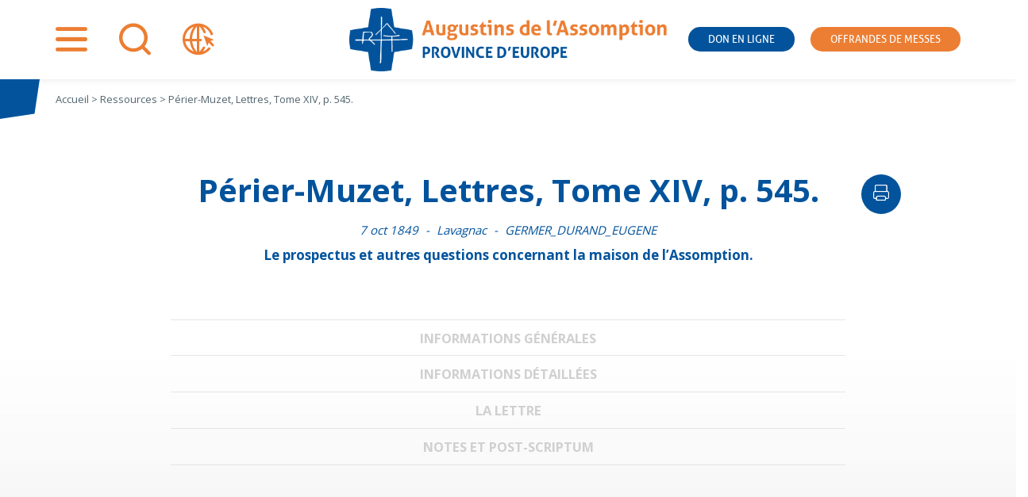

--- FILE ---
content_type: text/html; charset=UTF-8
request_url: https://www.assomption.org/lettre/b00055/
body_size: 13979
content:
<!doctype html>
<html lang="fr-FR">

<head>
	<meta charset="UTF-8">
	<meta name="viewport" content="width=device-width, initial-scale=1">
	<link rel="profile" href="https://gmpg.org/xfn/11">
	<link rel="preconnect" href="https://fonts.gstatic.com">
	

	<meta name='robots' content='index, follow, max-image-preview:large, max-snippet:-1, max-video-preview:-1' />
<meta name="dlm-version" content="5.1.6">
<!-- Google Tag Manager for WordPress by gtm4wp.com -->
<script data-cfasync="false" data-pagespeed-no-defer>
	var gtm4wp_datalayer_name = "dataLayer";
	var dataLayer = dataLayer || [];
</script>
<!-- End Google Tag Manager for WordPress by gtm4wp.com -->
	<!-- This site is optimized with the Yoast SEO plugin v26.7 - https://yoast.com/wordpress/plugins/seo/ -->
	<title>Périer-Muzet, Lettres, Tome XIV, p. 545. - Assomption</title>
<link data-rocket-preload as="style" href="https://fonts.googleapis.com/css2?family=Open+Sans:wght@400;700&#038;display=swap" rel="preload">
<link href="https://fonts.googleapis.com/css2?family=Open+Sans:wght@400;700&#038;display=swap" media="print" onload="this.media=&#039;all&#039;" rel="stylesheet">
<noscript data-wpr-hosted-gf-parameters=""><link rel="stylesheet" href="https://fonts.googleapis.com/css2?family=Open+Sans:wght@400;700&#038;display=swap"></noscript>
	<link rel="canonical" href="https://www.assomption.org/lettre/b00055/" />
	<meta property="og:locale" content="fr_FR" />
	<meta property="og:type" content="article" />
	<meta property="og:title" content="Périer-Muzet, Lettres, Tome XIV, p. 545. - Assomption" />
	<meta property="og:description" content="Le prospectus et autres questions concernant la maison de l&#039;Assomption." />
	<meta property="og:url" content="https://www.assomption.org/lettre/b00055/" />
	<meta property="og:site_name" content="Assomption" />
	<meta name="twitter:card" content="summary_large_image" />
	<meta name="twitter:label1" content="Durée de lecture estimée" />
	<meta name="twitter:data1" content="1 minute" />
	<script type="application/ld+json" class="yoast-schema-graph">{"@context":"https://schema.org","@graph":[{"@type":"WebPage","@id":"https://www.assomption.org/lettre/b00055/","url":"https://www.assomption.org/lettre/b00055/","name":"Périer-Muzet, Lettres, Tome XIV, p. 545. - Assomption","isPartOf":{"@id":"https://www.assomption.org/#website"},"datePublished":"2020-12-04T13:04:17+00:00","breadcrumb":{"@id":"https://www.assomption.org/lettre/b00055/#breadcrumb"},"inLanguage":"fr-FR","potentialAction":[{"@type":"ReadAction","target":["https://www.assomption.org/lettre/b00055/"]}]},{"@type":"BreadcrumbList","@id":"https://www.assomption.org/lettre/b00055/#breadcrumb","itemListElement":[{"@type":"ListItem","position":1,"name":"Accueil","item":"https://www.assomption.org/"},{"@type":"ListItem","position":2,"name":"Périer-Muzet, Lettres, Tome XIV, p. 545."}]},{"@type":"WebSite","@id":"https://www.assomption.org/#website","url":"https://www.assomption.org/","name":"Assomption","description":"","publisher":{"@id":"https://www.assomption.org/#organization"},"potentialAction":[{"@type":"SearchAction","target":{"@type":"EntryPoint","urlTemplate":"https://www.assomption.org/?s={search_term_string}"},"query-input":{"@type":"PropertyValueSpecification","valueRequired":true,"valueName":"search_term_string"}}],"inLanguage":"fr-FR"},{"@type":"Organization","@id":"https://www.assomption.org/#organization","name":"Les Augustins de l'Assomption","url":"https://www.assomption.org/","logo":{"@type":"ImageObject","inLanguage":"fr-FR","@id":"https://www.assomption.org/#/schema/logo/image/","url":"https://www.assomption.org/wp-content/uploads/2020/12/logo.png","contentUrl":"https://www.assomption.org/wp-content/uploads/2020/12/logo.png","width":605,"height":121,"caption":"Les Augustins de l'Assomption"},"image":{"@id":"https://www.assomption.org/#/schema/logo/image/"}}]}</script>
	<!-- / Yoast SEO plugin. -->


<link rel='dns-prefetch' href='//hcaptcha.com' />
<link href='https://fonts.gstatic.com' crossorigin rel='preconnect' />
<link rel="alternate" type="application/rss+xml" title="Assomption &raquo; Flux" href="https://www.assomption.org/feed/" />
<link rel="alternate" type="application/rss+xml" title="Assomption &raquo; Flux des commentaires" href="https://www.assomption.org/comments/feed/" />
<link rel="alternate" type="application/rss+xml" title="Assomption &raquo; Périer-Muzet, Lettres, Tome XIV, p. 545. Flux des commentaires" href="https://www.assomption.org/lettre/b00055/feed/" />
<link rel="alternate" title="oEmbed (JSON)" type="application/json+oembed" href="https://www.assomption.org/wp-json/oembed/1.0/embed?url=https%3A%2F%2Fwww.assomption.org%2Flettre%2Fb00055%2F" />
<link rel="alternate" title="oEmbed (XML)" type="text/xml+oembed" href="https://www.assomption.org/wp-json/oembed/1.0/embed?url=https%3A%2F%2Fwww.assomption.org%2Flettre%2Fb00055%2F&#038;format=xml" />
<style id='wp-img-auto-sizes-contain-inline-css'>
img:is([sizes=auto i],[sizes^="auto," i]){contain-intrinsic-size:3000px 1500px}
/*# sourceURL=wp-img-auto-sizes-contain-inline-css */
</style>
<style id='wp-emoji-styles-inline-css'>

	img.wp-smiley, img.emoji {
		display: inline !important;
		border: none !important;
		box-shadow: none !important;
		height: 1em !important;
		width: 1em !important;
		margin: 0 0.07em !important;
		vertical-align: -0.1em !important;
		background: none !important;
		padding: 0 !important;
	}
/*# sourceURL=wp-emoji-styles-inline-css */
</style>
<link rel='stylesheet' id='wp-block-library-css' href='https://www.assomption.org/wp-includes/css/dist/block-library/style.min.css?ver=6.9' media='all' />
<style id='wp-block-paragraph-inline-css'>
.is-small-text{font-size:.875em}.is-regular-text{font-size:1em}.is-large-text{font-size:2.25em}.is-larger-text{font-size:3em}.has-drop-cap:not(:focus):first-letter{float:left;font-size:8.4em;font-style:normal;font-weight:100;line-height:.68;margin:.05em .1em 0 0;text-transform:uppercase}body.rtl .has-drop-cap:not(:focus):first-letter{float:none;margin-left:.1em}p.has-drop-cap.has-background{overflow:hidden}:root :where(p.has-background){padding:1.25em 2.375em}:where(p.has-text-color:not(.has-link-color)) a{color:inherit}p.has-text-align-left[style*="writing-mode:vertical-lr"],p.has-text-align-right[style*="writing-mode:vertical-rl"]{rotate:180deg}
/*# sourceURL=https://www.assomption.org/wp-includes/blocks/paragraph/style.min.css */
</style>
<style id='global-styles-inline-css'>
:root{--wp--preset--aspect-ratio--square: 1;--wp--preset--aspect-ratio--4-3: 4/3;--wp--preset--aspect-ratio--3-4: 3/4;--wp--preset--aspect-ratio--3-2: 3/2;--wp--preset--aspect-ratio--2-3: 2/3;--wp--preset--aspect-ratio--16-9: 16/9;--wp--preset--aspect-ratio--9-16: 9/16;--wp--preset--color--black: #000000;--wp--preset--color--cyan-bluish-gray: #abb8c3;--wp--preset--color--white: #ffffff;--wp--preset--color--pale-pink: #f78da7;--wp--preset--color--vivid-red: #cf2e2e;--wp--preset--color--luminous-vivid-orange: #ff6900;--wp--preset--color--luminous-vivid-amber: #fcb900;--wp--preset--color--light-green-cyan: #7bdcb5;--wp--preset--color--vivid-green-cyan: #00d084;--wp--preset--color--pale-cyan-blue: #8ed1fc;--wp--preset--color--vivid-cyan-blue: #0693e3;--wp--preset--color--vivid-purple: #9b51e0;--wp--preset--gradient--vivid-cyan-blue-to-vivid-purple: linear-gradient(135deg,rgb(6,147,227) 0%,rgb(155,81,224) 100%);--wp--preset--gradient--light-green-cyan-to-vivid-green-cyan: linear-gradient(135deg,rgb(122,220,180) 0%,rgb(0,208,130) 100%);--wp--preset--gradient--luminous-vivid-amber-to-luminous-vivid-orange: linear-gradient(135deg,rgb(252,185,0) 0%,rgb(255,105,0) 100%);--wp--preset--gradient--luminous-vivid-orange-to-vivid-red: linear-gradient(135deg,rgb(255,105,0) 0%,rgb(207,46,46) 100%);--wp--preset--gradient--very-light-gray-to-cyan-bluish-gray: linear-gradient(135deg,rgb(238,238,238) 0%,rgb(169,184,195) 100%);--wp--preset--gradient--cool-to-warm-spectrum: linear-gradient(135deg,rgb(74,234,220) 0%,rgb(151,120,209) 20%,rgb(207,42,186) 40%,rgb(238,44,130) 60%,rgb(251,105,98) 80%,rgb(254,248,76) 100%);--wp--preset--gradient--blush-light-purple: linear-gradient(135deg,rgb(255,206,236) 0%,rgb(152,150,240) 100%);--wp--preset--gradient--blush-bordeaux: linear-gradient(135deg,rgb(254,205,165) 0%,rgb(254,45,45) 50%,rgb(107,0,62) 100%);--wp--preset--gradient--luminous-dusk: linear-gradient(135deg,rgb(255,203,112) 0%,rgb(199,81,192) 50%,rgb(65,88,208) 100%);--wp--preset--gradient--pale-ocean: linear-gradient(135deg,rgb(255,245,203) 0%,rgb(182,227,212) 50%,rgb(51,167,181) 100%);--wp--preset--gradient--electric-grass: linear-gradient(135deg,rgb(202,248,128) 0%,rgb(113,206,126) 100%);--wp--preset--gradient--midnight: linear-gradient(135deg,rgb(2,3,129) 0%,rgb(40,116,252) 100%);--wp--preset--font-size--small: 13px;--wp--preset--font-size--medium: 20px;--wp--preset--font-size--large: 36px;--wp--preset--font-size--x-large: 42px;--wp--preset--spacing--20: 0.44rem;--wp--preset--spacing--30: 0.67rem;--wp--preset--spacing--40: 1rem;--wp--preset--spacing--50: 1.5rem;--wp--preset--spacing--60: 2.25rem;--wp--preset--spacing--70: 3.38rem;--wp--preset--spacing--80: 5.06rem;--wp--preset--shadow--natural: 6px 6px 9px rgba(0, 0, 0, 0.2);--wp--preset--shadow--deep: 12px 12px 50px rgba(0, 0, 0, 0.4);--wp--preset--shadow--sharp: 6px 6px 0px rgba(0, 0, 0, 0.2);--wp--preset--shadow--outlined: 6px 6px 0px -3px rgb(255, 255, 255), 6px 6px rgb(0, 0, 0);--wp--preset--shadow--crisp: 6px 6px 0px rgb(0, 0, 0);}:where(.is-layout-flex){gap: 0.5em;}:where(.is-layout-grid){gap: 0.5em;}body .is-layout-flex{display: flex;}.is-layout-flex{flex-wrap: wrap;align-items: center;}.is-layout-flex > :is(*, div){margin: 0;}body .is-layout-grid{display: grid;}.is-layout-grid > :is(*, div){margin: 0;}:where(.wp-block-columns.is-layout-flex){gap: 2em;}:where(.wp-block-columns.is-layout-grid){gap: 2em;}:where(.wp-block-post-template.is-layout-flex){gap: 1.25em;}:where(.wp-block-post-template.is-layout-grid){gap: 1.25em;}.has-black-color{color: var(--wp--preset--color--black) !important;}.has-cyan-bluish-gray-color{color: var(--wp--preset--color--cyan-bluish-gray) !important;}.has-white-color{color: var(--wp--preset--color--white) !important;}.has-pale-pink-color{color: var(--wp--preset--color--pale-pink) !important;}.has-vivid-red-color{color: var(--wp--preset--color--vivid-red) !important;}.has-luminous-vivid-orange-color{color: var(--wp--preset--color--luminous-vivid-orange) !important;}.has-luminous-vivid-amber-color{color: var(--wp--preset--color--luminous-vivid-amber) !important;}.has-light-green-cyan-color{color: var(--wp--preset--color--light-green-cyan) !important;}.has-vivid-green-cyan-color{color: var(--wp--preset--color--vivid-green-cyan) !important;}.has-pale-cyan-blue-color{color: var(--wp--preset--color--pale-cyan-blue) !important;}.has-vivid-cyan-blue-color{color: var(--wp--preset--color--vivid-cyan-blue) !important;}.has-vivid-purple-color{color: var(--wp--preset--color--vivid-purple) !important;}.has-black-background-color{background-color: var(--wp--preset--color--black) !important;}.has-cyan-bluish-gray-background-color{background-color: var(--wp--preset--color--cyan-bluish-gray) !important;}.has-white-background-color{background-color: var(--wp--preset--color--white) !important;}.has-pale-pink-background-color{background-color: var(--wp--preset--color--pale-pink) !important;}.has-vivid-red-background-color{background-color: var(--wp--preset--color--vivid-red) !important;}.has-luminous-vivid-orange-background-color{background-color: var(--wp--preset--color--luminous-vivid-orange) !important;}.has-luminous-vivid-amber-background-color{background-color: var(--wp--preset--color--luminous-vivid-amber) !important;}.has-light-green-cyan-background-color{background-color: var(--wp--preset--color--light-green-cyan) !important;}.has-vivid-green-cyan-background-color{background-color: var(--wp--preset--color--vivid-green-cyan) !important;}.has-pale-cyan-blue-background-color{background-color: var(--wp--preset--color--pale-cyan-blue) !important;}.has-vivid-cyan-blue-background-color{background-color: var(--wp--preset--color--vivid-cyan-blue) !important;}.has-vivid-purple-background-color{background-color: var(--wp--preset--color--vivid-purple) !important;}.has-black-border-color{border-color: var(--wp--preset--color--black) !important;}.has-cyan-bluish-gray-border-color{border-color: var(--wp--preset--color--cyan-bluish-gray) !important;}.has-white-border-color{border-color: var(--wp--preset--color--white) !important;}.has-pale-pink-border-color{border-color: var(--wp--preset--color--pale-pink) !important;}.has-vivid-red-border-color{border-color: var(--wp--preset--color--vivid-red) !important;}.has-luminous-vivid-orange-border-color{border-color: var(--wp--preset--color--luminous-vivid-orange) !important;}.has-luminous-vivid-amber-border-color{border-color: var(--wp--preset--color--luminous-vivid-amber) !important;}.has-light-green-cyan-border-color{border-color: var(--wp--preset--color--light-green-cyan) !important;}.has-vivid-green-cyan-border-color{border-color: var(--wp--preset--color--vivid-green-cyan) !important;}.has-pale-cyan-blue-border-color{border-color: var(--wp--preset--color--pale-cyan-blue) !important;}.has-vivid-cyan-blue-border-color{border-color: var(--wp--preset--color--vivid-cyan-blue) !important;}.has-vivid-purple-border-color{border-color: var(--wp--preset--color--vivid-purple) !important;}.has-vivid-cyan-blue-to-vivid-purple-gradient-background{background: var(--wp--preset--gradient--vivid-cyan-blue-to-vivid-purple) !important;}.has-light-green-cyan-to-vivid-green-cyan-gradient-background{background: var(--wp--preset--gradient--light-green-cyan-to-vivid-green-cyan) !important;}.has-luminous-vivid-amber-to-luminous-vivid-orange-gradient-background{background: var(--wp--preset--gradient--luminous-vivid-amber-to-luminous-vivid-orange) !important;}.has-luminous-vivid-orange-to-vivid-red-gradient-background{background: var(--wp--preset--gradient--luminous-vivid-orange-to-vivid-red) !important;}.has-very-light-gray-to-cyan-bluish-gray-gradient-background{background: var(--wp--preset--gradient--very-light-gray-to-cyan-bluish-gray) !important;}.has-cool-to-warm-spectrum-gradient-background{background: var(--wp--preset--gradient--cool-to-warm-spectrum) !important;}.has-blush-light-purple-gradient-background{background: var(--wp--preset--gradient--blush-light-purple) !important;}.has-blush-bordeaux-gradient-background{background: var(--wp--preset--gradient--blush-bordeaux) !important;}.has-luminous-dusk-gradient-background{background: var(--wp--preset--gradient--luminous-dusk) !important;}.has-pale-ocean-gradient-background{background: var(--wp--preset--gradient--pale-ocean) !important;}.has-electric-grass-gradient-background{background: var(--wp--preset--gradient--electric-grass) !important;}.has-midnight-gradient-background{background: var(--wp--preset--gradient--midnight) !important;}.has-small-font-size{font-size: var(--wp--preset--font-size--small) !important;}.has-medium-font-size{font-size: var(--wp--preset--font-size--medium) !important;}.has-large-font-size{font-size: var(--wp--preset--font-size--large) !important;}.has-x-large-font-size{font-size: var(--wp--preset--font-size--x-large) !important;}
/*# sourceURL=global-styles-inline-css */
</style>

<style id='classic-theme-styles-inline-css'>
/*! This file is auto-generated */
.wp-block-button__link{color:#fff;background-color:#32373c;border-radius:9999px;box-shadow:none;text-decoration:none;padding:calc(.667em + 2px) calc(1.333em + 2px);font-size:1.125em}.wp-block-file__button{background:#32373c;color:#fff;text-decoration:none}
/*# sourceURL=/wp-includes/css/classic-themes.min.css */
</style>
<link rel='stylesheet' id='wpml-blocks-css' href='https://www.assomption.org/wp-content/plugins/sitepress-multilingual-cms/dist/css/blocks/styles.css?ver=4.6.15' media='all' />
<link rel='stylesheet' id='wpml-legacy-dropdown-0-css' href='https://www.assomption.org/wp-content/plugins/sitepress-multilingual-cms/templates/language-switchers/legacy-dropdown/style.min.css?ver=1' media='all' />
<link rel='stylesheet' id='wpml-legacy-horizontal-list-0-css' href='https://www.assomption.org/wp-content/plugins/sitepress-multilingual-cms/templates/language-switchers/legacy-list-horizontal/style.min.css?ver=1' media='all' />
<style id='wpml-legacy-horizontal-list-0-inline-css'>
.wpml-ls-statics-footer a, .wpml-ls-statics-footer .wpml-ls-sub-menu a, .wpml-ls-statics-footer .wpml-ls-sub-menu a:link, .wpml-ls-statics-footer li:not(.wpml-ls-current-language) .wpml-ls-link, .wpml-ls-statics-footer li:not(.wpml-ls-current-language) .wpml-ls-link:link {color:#444444;background-color:#ffffff;}.wpml-ls-statics-footer a, .wpml-ls-statics-footer .wpml-ls-sub-menu a:hover,.wpml-ls-statics-footer .wpml-ls-sub-menu a:focus, .wpml-ls-statics-footer .wpml-ls-sub-menu a:link:hover, .wpml-ls-statics-footer .wpml-ls-sub-menu a:link:focus {color:#000000;background-color:#eeeeee;}.wpml-ls-statics-footer .wpml-ls-current-language > a {color:#444444;background-color:#ffffff;}.wpml-ls-statics-footer .wpml-ls-current-language:hover>a, .wpml-ls-statics-footer .wpml-ls-current-language>a:focus {color:#000000;background-color:#eeeeee;}
/*# sourceURL=wpml-legacy-horizontal-list-0-inline-css */
</style>
<link rel='stylesheet' id='email-before-download-css' href='https://www.assomption.org/wp-content/plugins/email-before-download/public/css/email-before-download-public.css?ver=6.9.8' media='all' />
<link rel='stylesheet' id='parent-style-css' href='https://www.assomption.org/wp-content/cache/background-css/1/www.assomption.org/wp-content/themes/assomption/style.css?ver=1717687956&wpr_t=1768967604' media='all' />
<link rel='stylesheet' id='assomption-style-css' href='https://www.assomption.org/wp-content/themes/institutionnel/style.css?ver=1698411064' media='all' />
<link rel='stylesheet' id='assomption-print-css' href='https://www.assomption.org/wp-content/themes/assomption/print.css?ver=1613133505' media='print' />
<script src="https://www.assomption.org/wp-includes/js/jquery/jquery.min.js?ver=3.7.1" id="jquery-core-js"></script>
<script src="https://www.assomption.org/wp-includes/js/jquery/jquery-migrate.min.js?ver=3.4.1" id="jquery-migrate-js"></script>
<script src="https://www.assomption.org/wp-content/plugins/ultimate-addons-for-gutenberg/assets/js/slick.min.js?ver=6.9" id="uagb-slick-js-js"></script>
<script id="wpgmza_data-js-extra">
var wpgmza_google_api_status = {"message":"Engine is not google-maps","code":"ENGINE_NOT_GOOGLE_MAPS"};
//# sourceURL=wpgmza_data-js-extra
</script>
<script data-minify="1" src="https://www.assomption.org/wp-content/cache/min/1/wp-content/plugins/wp-google-maps/wpgmza_data.js?ver=1752229338" id="wpgmza_data-js"></script>
<script src="https://www.assomption.org/wp-content/plugins/sitepress-multilingual-cms/templates/language-switchers/legacy-dropdown/script.min.js?ver=1" id="wpml-legacy-dropdown-0-js"></script>
<link rel="https://api.w.org/" href="https://www.assomption.org/wp-json/" /><link rel="alternate" title="JSON" type="application/json" href="https://www.assomption.org/wp-json/wp/v2/lettre/61688" /><link rel="EditURI" type="application/rsd+xml" title="RSD" href="https://www.assomption.org/xmlrpc.php?rsd" />
<meta name="generator" content="WordPress 6.9" />
<link rel='shortlink' href='https://www.assomption.org/?p=61688' />
<meta name="generator" content="WPML ver:4.6.15 stt:2,8;" />
<style>
.h-captcha{position:relative;display:block;margin-bottom:2rem;padding:0;clear:both}.h-captcha[data-size="normal"]{width:302px;height:76px}.h-captcha[data-size="compact"]{width:158px;height:138px}.h-captcha[data-size="invisible"]{display:none}.h-captcha iframe{z-index:1}.h-captcha::before{content:"";display:block;position:absolute;top:0;left:0;background:var(--wpr-bg-2ad782e6-bd49-4dad-8fad-68989ceb56e5) no-repeat;border:1px solid #fff0;border-radius:4px;box-sizing:border-box}.h-captcha::after{content:"The hCaptcha loading is delayed until user interaction.";font-family:-apple-system,system-ui,BlinkMacSystemFont,"Segoe UI",Roboto,Oxygen,Ubuntu,"Helvetica Neue",Arial,sans-serif;font-size:10px;font-weight:500;position:absolute;top:0;bottom:0;left:0;right:0;box-sizing:border-box;color:#bf1722;opacity:0}.h-captcha:not(:has(iframe))::after{animation:hcap-msg-fade-in .3s ease forwards;animation-delay:2s}.h-captcha:has(iframe)::after{animation:none;opacity:0}@keyframes hcap-msg-fade-in{to{opacity:1}}.h-captcha[data-size="normal"]::before{width:302px;height:76px;background-position:93.8% 28%}.h-captcha[data-size="normal"]::after{width:302px;height:76px;display:flex;flex-wrap:wrap;align-content:center;line-height:normal;padding:0 75px 0 10px}.h-captcha[data-size="compact"]::before{width:158px;height:138px;background-position:49.9% 78.8%}.h-captcha[data-size="compact"]::after{width:158px;height:138px;text-align:center;line-height:normal;padding:24px 10px 10px 10px}.h-captcha[data-theme="light"]::before,body.is-light-theme .h-captcha[data-theme="auto"]::before,.h-captcha[data-theme="auto"]::before{background-color:#fafafa;border:1px solid #e0e0e0}.h-captcha[data-theme="dark"]::before,body.is-dark-theme .h-captcha[data-theme="auto"]::before,html.wp-dark-mode-active .h-captcha[data-theme="auto"]::before,html.drdt-dark-mode .h-captcha[data-theme="auto"]::before{background-image:var(--wpr-bg-50f755a5-19cd-482b-9049-89580d251236);background-repeat:no-repeat;background-color:#333;border:1px solid #f5f5f5}@media (prefers-color-scheme:dark){.h-captcha[data-theme="auto"]::before{background-image:url(https://www.assomption.org/wp-content/plugins/hcaptcha-for-forms-and-more/assets/images/hcaptcha-div-logo-white.svg);background-repeat:no-repeat;background-color:#333;border:1px solid #f5f5f5}}.h-captcha[data-theme="custom"]::before{background-color:initial}.h-captcha[data-size="invisible"]::before,.h-captcha[data-size="invisible"]::after{display:none}.h-captcha iframe{position:relative}div[style*="z-index: 2147483647"] div[style*="border-width: 11px"][style*="position: absolute"][style*="pointer-events: none"]{border-style:none}
</style>

<!-- Google Tag Manager for WordPress by gtm4wp.com -->
<!-- GTM Container placement set to footer -->
<script data-cfasync="false" data-pagespeed-no-defer>
	var dataLayer_content = {"pagePostType":"lettre","pagePostType2":"single-lettre","pagePostAuthor":"admin"};
	dataLayer.push( dataLayer_content );
</script>
<script data-cfasync="false" data-pagespeed-no-defer>
(function(w,d,s,l,i){w[l]=w[l]||[];w[l].push({'gtm.start':
new Date().getTime(),event:'gtm.js'});var f=d.getElementsByTagName(s)[0],
j=d.createElement(s),dl=l!='dataLayer'?'&l='+l:'';j.async=true;j.src=
'//www.googletagmanager.com/gtm.js?id='+i+dl;f.parentNode.insertBefore(j,f);
})(window,document,'script','dataLayer','GTM-NLDZGQX');
</script>
<!-- End Google Tag Manager for WordPress by gtm4wp.com --><link rel="pingback" href="https://www.assomption.org/xmlrpc.php">		<style type="text/css">
					.site-title,
			.site-description {
				position: absolute;
				clip: rect(1px, 1px, 1px, 1px);
				}
					</style>
		<style>
span[data-name="hcap-cf7"] .h-captcha{margin-bottom:0}span[data-name="hcap-cf7"]~input[type="submit"],span[data-name="hcap-cf7"]~button[type="submit"]{margin-top:2rem}
</style>
<style id="uagb-style-conditional-extension">@media (min-width: 1025px){body .uag-hide-desktop.uagb-google-map__wrap,body .uag-hide-desktop{display:none !important}}@media (min-width: 768px) and (max-width: 1024px){body .uag-hide-tab.uagb-google-map__wrap,body .uag-hide-tab{display:none !important}}@media (max-width: 767px){body .uag-hide-mob.uagb-google-map__wrap,body .uag-hide-mob{display:none !important}}</style><link rel="icon" href="https://www.assomption.org/wp-content/uploads/2020/12/cropped-logo-32x32.png" sizes="32x32" />
<link rel="icon" href="https://www.assomption.org/wp-content/uploads/2020/12/cropped-logo-192x192.png" sizes="192x192" />
<link rel="apple-touch-icon" href="https://www.assomption.org/wp-content/uploads/2020/12/cropped-logo-180x180.png" />
<meta name="msapplication-TileImage" content="https://www.assomption.org/wp-content/uploads/2020/12/cropped-logo-270x270.png" />
<noscript><style id="rocket-lazyload-nojs-css">.rll-youtube-player, [data-lazy-src]{display:none !important;}</style></noscript><style id="wpr-lazyload-bg-container"></style><style id="wpr-lazyload-bg-exclusion"></style>
<noscript>
<style id="wpr-lazyload-bg-nostyle">.widget_rss.lacroix header::before{--wpr-bg-0edf22f8-424c-4fc9-9773-9cf73cd05578: url('https://www.la-croix.com/build/lacroix/images/logo-header.15d9a338.svg');}.widget_rss.lepelerin header::before{--wpr-bg-55bfc1e8-d624-421b-9117-4d6761d181b8: url('https://www.lepelerin.com/wp-content/uploads/2020/07/2019_Pelerin-Logotype-1.png');}.h-captcha::before{--wpr-bg-2ad782e6-bd49-4dad-8fad-68989ceb56e5: url('https://www.assomption.org/wp-content/plugins/hcaptcha-for-forms-and-more/assets/images/hcaptcha-div-logo.svg');}.h-captcha[data-theme="dark"]::before,body.is-dark-theme .h-captcha[data-theme="auto"]::before,html.wp-dark-mode-active .h-captcha[data-theme="auto"]::before,html.drdt-dark-mode .h-captcha[data-theme="auto"]::before{--wpr-bg-50f755a5-19cd-482b-9049-89580d251236: url('https://www.assomption.org/wp-content/plugins/hcaptcha-for-forms-and-more/assets/images/hcaptcha-div-logo-white.svg');}.h-captcha[data-theme="auto"]::before{--wpr-bg-f4bfddb4-2f59-45db-b704-37c42d4d2696: url('https://www.assomption.org/wp-content/plugins/hcaptcha-for-forms-and-more/assets/images/hcaptcha-div-logo-white.svg');}</style>
</noscript>
<script type="application/javascript">const rocket_pairs = [{"selector":".widget_rss.lacroix header","style":".widget_rss.lacroix header::before{--wpr-bg-0edf22f8-424c-4fc9-9773-9cf73cd05578: url('https:\/\/www.la-croix.com\/build\/lacroix\/images\/logo-header.15d9a338.svg');}","hash":"0edf22f8-424c-4fc9-9773-9cf73cd05578","url":"https:\/\/www.la-croix.com\/build\/lacroix\/images\/logo-header.15d9a338.svg"},{"selector":".widget_rss.lepelerin header","style":".widget_rss.lepelerin header::before{--wpr-bg-55bfc1e8-d624-421b-9117-4d6761d181b8: url('https:\/\/www.lepelerin.com\/wp-content\/uploads\/2020\/07\/2019_Pelerin-Logotype-1.png');}","hash":"55bfc1e8-d624-421b-9117-4d6761d181b8","url":"https:\/\/www.lepelerin.com\/wp-content\/uploads\/2020\/07\/2019_Pelerin-Logotype-1.png"},{"selector":".h-captcha","style":".h-captcha::before{--wpr-bg-2ad782e6-bd49-4dad-8fad-68989ceb56e5: url('https:\/\/www.assomption.org\/wp-content\/plugins\/hcaptcha-for-forms-and-more\/assets\/images\/hcaptcha-div-logo.svg');}","hash":"2ad782e6-bd49-4dad-8fad-68989ceb56e5","url":"https:\/\/www.assomption.org\/wp-content\/plugins\/hcaptcha-for-forms-and-more\/assets\/images\/hcaptcha-div-logo.svg"},{"selector":".h-captcha[data-theme=\"dark\"],body.is-dark-theme .h-captcha[data-theme=\"auto\"],html.wp-dark-mode-active .h-captcha[data-theme=\"auto\"],html.drdt-dark-mode .h-captcha[data-theme=\"auto\"]","style":".h-captcha[data-theme=\"dark\"]::before,body.is-dark-theme .h-captcha[data-theme=\"auto\"]::before,html.wp-dark-mode-active .h-captcha[data-theme=\"auto\"]::before,html.drdt-dark-mode .h-captcha[data-theme=\"auto\"]::before{--wpr-bg-50f755a5-19cd-482b-9049-89580d251236: url('https:\/\/www.assomption.org\/wp-content\/plugins\/hcaptcha-for-forms-and-more\/assets\/images\/hcaptcha-div-logo-white.svg');}","hash":"50f755a5-19cd-482b-9049-89580d251236","url":"https:\/\/www.assomption.org\/wp-content\/plugins\/hcaptcha-for-forms-and-more\/assets\/images\/hcaptcha-div-logo-white.svg"},{"selector":".h-captcha[data-theme=\"auto\"]","style":".h-captcha[data-theme=\"auto\"]::before{--wpr-bg-f4bfddb4-2f59-45db-b704-37c42d4d2696: url('https:\/\/www.assomption.org\/wp-content\/plugins\/hcaptcha-for-forms-and-more\/assets\/images\/hcaptcha-div-logo-white.svg');}","hash":"f4bfddb4-2f59-45db-b704-37c42d4d2696","url":"https:\/\/www.assomption.org\/wp-content\/plugins\/hcaptcha-for-forms-and-more\/assets\/images\/hcaptcha-div-logo-white.svg"}]; const rocket_excluded_pairs = [];</script><meta name="generator" content="WP Rocket 3.20.3" data-wpr-features="wpr_lazyload_css_bg_img wpr_minify_js wpr_lazyload_images wpr_image_dimensions wpr_desktop" /></head>

<body class="wp-singular lettre-template-default single single-lettre postid-61688 wp-custom-logo wp-theme-assomption wp-child-theme-institutionnel no-sidebar">
		<div data-rocket-location-hash="54257ff4dc2eb7aae68fa23eb5f11e06" id="page" class="site">
		<a class="skip-link screen-reader-text"
			href="#primary">Aller au contenu</a>

		<header data-rocket-location-hash="fc409f86088b20b81d38a444febf083b" id="masthead" class="site-header">
			<div data-rocket-location-hash="5cd83cba399d508b78dc1100d7c0521b" class="site-branding">
			<a href="https://www.assomption.org/">
								<img width="605" height="121" src="data:image/svg+xml,%3Csvg%20xmlns='http://www.w3.org/2000/svg'%20viewBox='0%200%20605%20121'%3E%3C/svg%3E" data-lazy-src="https://www.assomption.org/wp-content/themes/institutionnel/logo/francais.png"><noscript><img width="605" height="121" src="https://www.assomption.org/wp-content/themes/institutionnel/logo/francais.png"></noscript>
							</a>
								<p class="site-title"><a href="https://www.assomption.org/"
						rel="home">Assomption</a></p>
							</div><!-- .site-branding -->

			<!-- ajout widget area -->
						<nav id="header-widget-area" class="header-widget widget-area" role="complementary">
				<div id="custom_html-2" class="widget_text widget-odd widget-first widget-1 shortcut-menu widget widget_custom_html"><div class="textwidget custom-html-widget"><ul>
	<li class="bt-popin">
		<a href="#" id="pop-nav" class="icon-nav">
			 <span>Menu</span></a>
	</li>
		<li class="bt-popin">
		<a href="#" id="pop-search" class="icon-search">
			 <span>Recherche</span></a>
	</li>
		<li class="bt-popin">
		<a href="#" id="pop-othersites" class="icon-othersites">
			 <span>Autres sites</span></a>
	</li>
		<li class="donate">
		<a href="https://don.assomption.org" target="_blank">Don en ligne</a>
	</li>
</li>
		<li class="offrande">
		<a href="https://dons.assomption.org" target="_blank">Offrandes de messes</a>
	</li>
</ul></div></div>			</nav>
			

			<!-- fin nouvelle widget area -->
		</header><!-- #masthead -->

		<!-- ajout widget area -->
				<div data-rocket-location-hash="a3974f84b9f12d59e0cfc0c500081603" id="popins-widget-area" class="popins-widget widget-area" role="complementary">
			<div id="nav_menu-2" class="widget-odd widget-first widget-1 popin pop-nav widget widget_nav_menu"><div class="menu-navigation2-container"><ul id="menu-navigation2" class="menu"><li id="menu-item-110345" class="menu-item menu-item-type-post_type menu-item-object-page menu-item-home menu-item-110345"><a href="https://www.assomption.org/">Accueil</a></li>
<li id="menu-item-112561" class="menu-item menu-item-type-post_type menu-item-object-page menu-item-has-children menu-item-112561"><a href="https://www.assomption.org/qui-sommes-nous/">Qui sommes-nous ?</a>
<ul class="sub-menu">
	<li id="menu-item-112571" class="menu-item menu-item-type-post_type menu-item-object-page menu-item-112571"><a href="https://www.assomption.org/qui-sommes-nous/">En bref</a></li>
	<li id="menu-item-112568" class="menu-item menu-item-type-post_type menu-item-object-page menu-item-112568"><a href="https://www.assomption.org/qui-sommes-nous/notre-fondateur/">Notre fondateur</a></li>
	<li id="menu-item-112569" class="menu-item menu-item-type-post_type menu-item-object-page menu-item-112569"><a href="https://www.assomption.org/qui-sommes-nous/notre-histoire/">Notre histoire</a></li>
	<li id="menu-item-112570" class="menu-item menu-item-type-post_type menu-item-object-page menu-item-112570"><a href="https://www.assomption.org/qui-sommes-nous/la-famille-de-lassomption/">La famille de l’Assomption</a></li>
</ul>
</li>
<li id="menu-item-110486" class="menu-item menu-item-type-post_type menu-item-object-page menu-item-110486"><a href="https://www.assomption.org/spiritualite/">Spiritualité</a></li>
<li id="menu-item-112564" class="menu-item menu-item-type-post_type menu-item-object-page menu-item-112564"><a href="https://www.assomption.org/assomption-a-travers-le-monde/">Où nous trouver ?</a></li>
<li id="menu-item-110946" class="menu-item menu-item-type-post_type menu-item-object-page menu-item-110946"><a href="https://www.assomption.org/nos-oeuvres/">Oeuvres</a></li>
<li id="menu-item-120018" class="menu-item menu-item-type-post_type menu-item-object-page menu-item-120018"><a href="https://www.assomption.org/devenir-assomptionniste/">Devenir assomptionniste</a></li>
<li id="menu-item-116236" class="menu-item menu-item-type-post_type menu-item-object-page menu-item-116236"><a href="https://www.assomption.org/lalliance-laics-religieux/">L’Alliance laïcs-religieux</a></li>
<li id="menu-item-112577" class="menu-item menu-item-type-post_type menu-item-object-page menu-item-112577"><a href="https://www.assomption.org/projets/">Projets à soutenir</a></li>
<li id="menu-item-110349" class="menu-item menu-item-type-post_type menu-item-object-page menu-item-110349"><a href="https://www.assomption.org/ressources/">Ressources</a></li>
<li id="menu-item-116300" class="menu-item menu-item-type-post_type menu-item-object-page menu-item-116300"><a href="https://www.assomption.org/abus-sexuels-emprise/">Abus sexuels – Emprise</a></li>
</ul></div></div><div data-rocket-location-hash="812a196fd52203d072054221b47a7072" id="search-5" class="widget-odd widget-3 popin pop-search widget widget_search"><span class="widget-title">Rechercher sur le site</span><form role="search" method="get" class="search-form" action="https://www.assomption.org/">
				<label>
					<span class="screen-reader-text">Rechercher :</span>
					<input type="search" class="search-field" placeholder="Rechercher…" value="" name="s" />
				</label>
				<input type="submit" class="search-submit" value="Rechercher" />
			</form></div><div id="nav_menu-5" class="widget-even widget-4 popin pop-othersites widget widget_nav_menu"><div class="menu-autres-sites-container"><ul id="menu-autres-sites" class="menu"><li id="menu-item-112536" class="menu-item menu-item-type-custom menu-item-object-custom menu-item-112536"><a target="_blank" href="https://www.assomption-jeunes.org/">Site Jeunes</a></li>
<li id="menu-item-112551" class="menu-item menu-item-type-custom menu-item-object-custom menu-item-112551"><a target="_blank" href="https://www.allianceassomptionniste.org">Site Laïc</a></li>
<li id="menu-item-114413" class="menu-item menu-item-type-custom menu-item-object-custom menu-item-114413"><a href="https://intranet.assomption.org/">Intranet</a></li>
</ul></div></div>		</div>
		
		<!-- ajout chemin de fer -->
		<p id="breadcrumbs">
			<span property="itemListElement" typeof="ListItem"><a property="item" typeof="WebPage" title="Go to Assomption." href="https://www.assomption.org" class="home" ><span property="name">Accueil</span></a><meta property="position" content="1"></span>&nbsp;&gt;&nbsp;<span property="itemListElement" typeof="ListItem"><a property="item" typeof="WebPage" title="Go to Ressources." href="https://www.assomption.org/ressources/" class="lettre-root post post-lettre" ><span property="name">Ressources</span></a><meta property="position" content="2"></span>&nbsp;&gt;&nbsp;<span property="itemListElement" typeof="ListItem"><span property="name" class="post post-lettre current-item">Périer-Muzet, Lettres, Tome XIV, p. 545.</span><meta property="url" content="https://www.assomption.org/lettre/b00055/"><meta property="position" content="3"></span>		</p>
	<main data-rocket-location-hash="3f9b5c44b7dc8013e2d3e42efcf88c6c" id="primary" class="site-main">

		
<article data-rocket-location-hash="0ed54bb739f80d42aeecf70074428a5f" id="post-61688" class="post-61688 lettre type-lettre status-publish hentry">
    <header class="entry-header">
        <h1 class="entry-title">Périer-Muzet, Lettres, Tome XIV, p. 545.</h1>
		<div class="info-lettre">
			<span>
			7 oct 1849			</span>
			<span>
			Lavagnac			</span>
			<span>
			GERMER_DURAND_EUGENE			</span>
		</div>
		<p>Le prospectus et autres questions concernant la maison de l&rsquo;Assomption.</p>
		<button class="print" onclick="window.print()"><i class="icon-print"></i></button>
    </header><!-- .entry-header -->

    
    <div class="entry-content accordeon">
	<section>
		<header>Informations générales</header>
		<div><ul> 
			<li>PM_XIV_545</li>
			<li>0+652 b|DCLII b</li>
			<li></li>
			<li></li>
			<li>Périer-Muzet, Lettres, Tome XIV, p. 545.</li>
			<li></li>
			<li></li>
			<li>Orig.ms. ACR, AC 128; D'A., T.D. 20, p. 126.</li>
	</ul></div>
	</section>
	<section>
		<header>Informations détaillées</header>
		<div><ul>
			<li>1 MAITRES<br />
1 SURVEILLANTS<br />
2 CARDENNE, VICTOR<br />
2 CATTIER<br />
2 CHATEL<br />
2 DAUBIGNY<br />
2 GERMER-DURAND, MADAME EUGENE<br />
2 GUERIN<br />
2 LENTHERIC, JACQUES<br />
2 LESCOEUR, LOUIS<br />
2 MILLERET, MARIE-EUGENIE<br />
2 MONNIER, JULES<br />
2 POULIN, FREDERIC<br />
2 SAUVAGE, EUGENE-LOUIS<br />
3 AVALLON<br />
3 BESANCON<br />
3 NIMES<br />
3 VIGAN, LE</li>
			<li>A MONSIEUR EUGENE GERMER-DURAND</li>
			<li>GERMER_DURAND_EUGENE</li>
			<li>Lavagnac, 7 oct[obre 18]49.</li>
			<li>7 oct 1849</li>
			<li>Lavagnac</li>
			<li></li>
			<li></li>
			</ul></div>
	</section>
	<section>
		<header>La lettre</header>
		<div> <p>Cher ami,</p>  <p>1° Voici le manuscrit du prospectus que m&rsquo;envoie Mme Durand. Je crois que nous pourrons causer de cela mercredi soir, ou jeudi matin. L&rsquo;idée du prospectus ne me sourit guère. Et à vous ?</p>  <p>2° J&rsquo;ai reçu une lettre de Poulin, d&rsquo;Avallon; il ne peut avoir Lescoeur. Guérin est fort incertain; il n&rsquo;y a guère que Chatel. Je lui écris qu&rsquo;il fasse ses efforts pour avoir Chatel, car Daubigny me va fort peu.</p>  <p>3° L&rsquo;idée que vous me communiquez veut être très fort mûrie. Je la trouve très bonne, mais ira-t-elle à Monnier ? Enfin jeudi soir, nous en causerons. Il est impossible que je vous écrive au Vigan, ma lettre ne vous y arriverait pas. Cardenne se chargera de la porter à Nîmes, où elle vous sera remise à votre arrivée. Je vous renvoie la lettre de Poulin et celle que j&rsquo;ai reçue de lui.</p>  <p>Adieu, cher ami. Au grand plaisir de vous revoir mercredi soir ou jeudi, à 9 heures du matin ! Tout à vous avec le coeur le plus dévoué.</p>  <p>Ne vous inquiétez pas des surveillants. Bientôt nous en aurons trop; la supérieure, de son côté, fait chercher, mais je trouve que Poulin a ouvert la véritable veine. Rappelez-moi de <em>vous en causer.</em> J&rsquo;oublie l&rsquo;orthographe et le français. Cattier accepte, mais supposé qu&rsquo;il ne voulût plus, il ne faudrait plus le trop presser.Si Sauvage va à Besançon, ne pourrait-on pas le faire remplacer par le protégé de M. Lenthéric ?</p>E.D'ALZON.</div>
	</section>
	<section>
		<header>Notes et post-scriptum</header>
		<div></div>
	</section>

    </div><!-- .entry-content -->

</article><!-- #post-61688 -->
	</main><!-- #main -->


	<footer id="colophon" class="site-footer">
					<div id="footer-widget-area" class="footer-widget widget-area" role="complementary">
				<div id="nav_menu-3" class="widget-odd widget-first widget-1 site-map widget widget_nav_menu"><div class="menu-plan-du-site-2-container"><ul id="menu-plan-du-site-2" class="menu"><li id="menu-item-116237" class="menu-item menu-item-type-post_type menu-item-object-page current_page_parent menu-item-116237"><a href="https://www.assomption.org/a-la-une/">À la une</a></li>
<li id="menu-item-116240" class="menu-item menu-item-type-custom menu-item-object-custom menu-item-116240"><a href="https://www.assomption.org/assomption-a-travers-le-monde/">Où nous trouver ?</a></li>
<li id="menu-item-116242" class="menu-item menu-item-type-custom menu-item-object-custom menu-item-116242"><a href="https://don.assomption.org/">Faire un don</a></li>
<li id="menu-item-116238" class="menu-item menu-item-type-post_type menu-item-object-page menu-item-116238"><a href="https://www.assomption.org/contactez-nous/">Contactez-nous</a></li>
<li id="menu-item-116241" class="menu-item menu-item-type-post_type menu-item-object-page menu-item-116241"><a href="https://www.assomption.org/nos-oeuvres/">Nos œuvres</a></li>
<li id="menu-item-116243" class="menu-item menu-item-type-post_type menu-item-object-page menu-item-116243"><a href="https://www.assomption.org/ressources/">Ressources</a></li>
<li id="menu-item-116239" class="menu-item menu-item-type-post_type menu-item-object-page menu-item-116239"><a href="https://www.assomption.org/abus-sexuels-emprise/">Abus sexuels &#8211; Emprise</a></li>
</ul></div></div><div id="custom_html-3" class="widget_text widget-odd widget-3 social-media widget widget_custom_html"><div class="textwidget custom-html-widget"><ul>
	<li>
		<a class="icon-facebook" href="https://www.facebook.com/assomptionnistesprovincedeurope" target="_blank">
			<span>Facebook</span></a>
		</li>
	<li>
		<a class="icon-youtube" href="https://www.youtube.com/channel/UC3y17bhGeb0zy5d8l55SnPg" target="_blank">
			<span>Youtube</span></a>
		</li>
	<li>
		<a class="icon-instagram" href="https://www.instagram.com/p/CJgA1BllBeX/?igshid=jt6otqidza1v" target="_blank">
			<span>Instagram</span></a>
		</li>
</ul></div></div><div id="custom_html-4" class="widget_text widget-even widget-4 rgpd widget widget_custom_html"><div class="textwidget custom-html-widget"><ul id="menu-liens-de-pied-de-page" class="menu"><li id="menu-item-112912" class="menu-item menu-item-type-post_type menu-item-object-page menu-item-privacy-policy menu-item-112912"><a href="https://www.assomption.org/politique-de-confidentialite/">Politique de confidentialité</a></li>
<li id="menu-item-111167" class="menu-item menu-item-type-custom menu-item-object-custom menu-item-111167"><a href="javascript:Didomi.preferences.show()">Gestion des cookies</a></li>
<li id="menu-item-110372" class="menu-item menu-item-type-post_type menu-item-object-page menu-item-110372"><a href="https://www.assomption.org/mentions-legales/">Mentions légales</a></li>
<li id="menu-item-112957" class="menu-item menu-item-type-post_type menu-item-object-page menu-item-112957"><a href="https://www.assomption.org/conditions-generales-dutilisation/">Conditions générales d’utilisation</a></li>
</ul></div></div>			</div>
			</footer><!-- #colophon -->
</div><!-- #page -->

<script type="speculationrules">
{"prefetch":[{"source":"document","where":{"and":[{"href_matches":"/*"},{"not":{"href_matches":["/wp-*.php","/wp-admin/*","/wp-content/uploads/*","/wp-content/*","/wp-content/plugins/*","/wp-content/themes/institutionnel/*","/wp-content/themes/assomption/*","/*\\?(.+)"]}},{"not":{"selector_matches":"a[rel~=\"nofollow\"]"}},{"not":{"selector_matches":".no-prefetch, .no-prefetch a"}}]},"eagerness":"conservative"}]}
</script>

<!-- GTM Container placement set to footer -->
<!-- Google Tag Manager (noscript) -->
				<noscript><iframe src="https://www.googletagmanager.com/ns.html?id=GTM-NLDZGQX" height="0" width="0" style="display:none;visibility:hidden" aria-hidden="true"></iframe></noscript>
<!-- End Google Tag Manager (noscript) --><!-- Matomo -->
<script>
  var _paq = window._paq = window._paq || [];
  /* tracker methods like "setCustomDimension" should be called before "trackPageView" */
  _paq.push(['trackPageView']);
  _paq.push(['enableLinkTracking']);
  (function() {
    var u="https://matomo.bayard.io/";
    _paq.push(['setTrackerUrl', u+'matomo.php']);
    _paq.push(['setSiteId', '216']);
    var d=document, g=d.createElement('script'), s=d.getElementsByTagName('script')[0];
    g.async=true; g.src=u+'matomo.js'; s.parentNode.insertBefore(g,s);
  })();
</script>
<!-- End Matomo Code -->
<script id="dlm-xhr-js-extra">
var dlmXHRtranslations = {"error":"Une erreur s\u2019est produite lors de la tentative de t\u00e9l\u00e9chargement du fichier. Veuillez r\u00e9essayer.","not_found":"Le t\u00e9l\u00e9chargement n\u2019existe pas.","no_file_path":"Aucun chemin de fichier d\u00e9fini.","no_file_paths":"Aucun chemin de fichier sp\u00e9cifi\u00e9.","filetype":"Le t\u00e9l\u00e9chargement n\u2019est pas autoris\u00e9 pour ce type de fichier.","file_access_denied":"Acc\u00e8s refus\u00e9 \u00e0 ce fichier.","access_denied":"Acc\u00e8s refus\u00e9. Vous n\u2019avez pas les droits pour t\u00e9l\u00e9charger ce fichier.","security_error":"Something is wrong with the file path.","file_not_found":"Fichier introuvable."};
//# sourceURL=dlm-xhr-js-extra
</script>
<script id="dlm-xhr-js-before">
const dlmXHR = {"xhr_links":{"class":["download-link","download-button"]},"prevent_duplicates":true,"ajaxUrl":"https:\/\/www.assomption.org\/wp-admin\/admin-ajax.php"}; dlmXHRinstance = {}; const dlmXHRGlobalLinks = "https://www.assomption.org/download/"; const dlmNonXHRGlobalLinks = []; dlmXHRgif = "https://www.assomption.org/wp-includes/images/spinner.gif"; const dlmXHRProgress = "1"
//# sourceURL=dlm-xhr-js-before
</script>
<script src="https://www.assomption.org/wp-content/plugins/download-monitor/assets/js/dlm-xhr.min.js?ver=5.1.6" id="dlm-xhr-js"></script>
<script id="dlm-xhr-js-after">
document.addEventListener("dlm-xhr-modal-data", function(event) { if ("undefined" !== typeof event.detail.headers["x-dlm-tc-required"]) { event.detail.data["action"] = "dlm_terms_conditions_modal"; event.detail.data["dlm_modal_response"] = "true"; }});
document.addEventListener("dlm-xhr-modal-data", function(event) {if ("undefined" !== typeof event.detail.headers["x-dlm-members-locked"]) {event.detail.data["action"] = "dlm_members_conditions_modal";event.detail.data["dlm_modal_response"] = "true";event.detail.data["dlm_members_form_redirect"] = "https://www.assomption.org/lettre/b00055/";}});
//# sourceURL=dlm-xhr-js-after
</script>
<script data-minify="1" src="https://www.assomption.org/wp-content/cache/min/1/wp-content/plugins/duracelltomi-google-tag-manager/dist/js/gtm4wp-form-move-tracker.js?ver=1752229338" id="gtm4wp-form-move-tracker-js"></script>
<script id="email-before-download-js-extra">
var ebd_inline = {"ajaxurl":"https://www.assomption.org/wp-admin/admin-ajax.php","ajax_nonce":"785f153c5e"};
//# sourceURL=email-before-download-js-extra
</script>
<script data-minify="1" src="https://www.assomption.org/wp-content/cache/min/1/wp-content/plugins/email-before-download/public/js/email-before-download-public.js?ver=1752229338" id="email-before-download-js"></script>
<script id="rocket_lazyload_css-js-extra">
var rocket_lazyload_css_data = {"threshold":"300"};
//# sourceURL=rocket_lazyload_css-js-extra
</script>
<script id="rocket_lazyload_css-js-after">
!function o(n,c,a){function u(t,e){if(!c[t]){if(!n[t]){var r="function"==typeof require&&require;if(!e&&r)return r(t,!0);if(s)return s(t,!0);throw(e=new Error("Cannot find module '"+t+"'")).code="MODULE_NOT_FOUND",e}r=c[t]={exports:{}},n[t][0].call(r.exports,function(e){return u(n[t][1][e]||e)},r,r.exports,o,n,c,a)}return c[t].exports}for(var s="function"==typeof require&&require,e=0;e<a.length;e++)u(a[e]);return u}({1:[function(e,t,r){"use strict";{const c="undefined"==typeof rocket_pairs?[]:rocket_pairs,a=(("undefined"==typeof rocket_excluded_pairs?[]:rocket_excluded_pairs).map(t=>{var e=t.selector;document.querySelectorAll(e).forEach(e=>{e.setAttribute("data-rocket-lazy-bg-"+t.hash,"excluded")})}),document.querySelector("#wpr-lazyload-bg-container"));var o=rocket_lazyload_css_data.threshold||300;const u=new IntersectionObserver(e=>{e.forEach(t=>{t.isIntersecting&&c.filter(e=>t.target.matches(e.selector)).map(t=>{var e;t&&((e=document.createElement("style")).textContent=t.style,a.insertAdjacentElement("afterend",e),t.elements.forEach(e=>{u.unobserve(e),e.setAttribute("data-rocket-lazy-bg-"+t.hash,"loaded")}))})})},{rootMargin:o+"px"});function n(){0<(0<arguments.length&&void 0!==arguments[0]?arguments[0]:[]).length&&c.forEach(t=>{try{document.querySelectorAll(t.selector).forEach(e=>{"loaded"!==e.getAttribute("data-rocket-lazy-bg-"+t.hash)&&"excluded"!==e.getAttribute("data-rocket-lazy-bg-"+t.hash)&&(u.observe(e),(t.elements||=[]).push(e))})}catch(e){console.error(e)}})}n(),function(){const r=window.MutationObserver;return function(e,t){if(e&&1===e.nodeType)return(t=new r(t)).observe(e,{attributes:!0,childList:!0,subtree:!0}),t}}()(document.querySelector("body"),n)}},{}]},{},[1]);
//# sourceURL=rocket_lazyload_css-js-after
</script>
<script data-minify="1" src="https://www.assomption.org/wp-content/cache/min/1/wp-content/themes/assomption/js/front.js?ver=1752229338" id="assomption-front-js"></script>
<script src="https://www.assomption.org/wp-includes/js/comment-reply.min.js?ver=6.9" id="comment-reply-js" async data-wp-strategy="async" fetchpriority="low"></script>
<script>var FWP_HTTP = FWP_HTTP || {}; FWP_HTTP.lang = 'fr';</script><script>window.lazyLoadOptions=[{elements_selector:"img[data-lazy-src],.rocket-lazyload",data_src:"lazy-src",data_srcset:"lazy-srcset",data_sizes:"lazy-sizes",class_loading:"lazyloading",class_loaded:"lazyloaded",threshold:300,callback_loaded:function(element){if(element.tagName==="IFRAME"&&element.dataset.rocketLazyload=="fitvidscompatible"){if(element.classList.contains("lazyloaded")){if(typeof window.jQuery!="undefined"){if(jQuery.fn.fitVids){jQuery(element).parent().fitVids()}}}}}},{elements_selector:".rocket-lazyload",data_src:"lazy-src",data_srcset:"lazy-srcset",data_sizes:"lazy-sizes",class_loading:"lazyloading",class_loaded:"lazyloaded",threshold:300,}];window.addEventListener('LazyLoad::Initialized',function(e){var lazyLoadInstance=e.detail.instance;if(window.MutationObserver){var observer=new MutationObserver(function(mutations){var image_count=0;var iframe_count=0;var rocketlazy_count=0;mutations.forEach(function(mutation){for(var i=0;i<mutation.addedNodes.length;i++){if(typeof mutation.addedNodes[i].getElementsByTagName!=='function'){continue}
if(typeof mutation.addedNodes[i].getElementsByClassName!=='function'){continue}
images=mutation.addedNodes[i].getElementsByTagName('img');is_image=mutation.addedNodes[i].tagName=="IMG";iframes=mutation.addedNodes[i].getElementsByTagName('iframe');is_iframe=mutation.addedNodes[i].tagName=="IFRAME";rocket_lazy=mutation.addedNodes[i].getElementsByClassName('rocket-lazyload');image_count+=images.length;iframe_count+=iframes.length;rocketlazy_count+=rocket_lazy.length;if(is_image){image_count+=1}
if(is_iframe){iframe_count+=1}}});if(image_count>0||iframe_count>0||rocketlazy_count>0){lazyLoadInstance.update()}});var b=document.getElementsByTagName("body")[0];var config={childList:!0,subtree:!0};observer.observe(b,config)}},!1)</script><script data-no-minify="1" async src="https://www.assomption.org/wp-content/plugins/wp-rocket/assets/js/lazyload/17.8.3/lazyload.min.js"></script>
<svg class="svg-mask">
  <clipPath id="top-mask" clipPathUnits="objectBoundingBox"><path d="M0,0.999 C0.089,0.667,0.172,0.417,0.252,0.25 C0.331,0.083,0.413,0,0.497,0 C0.576,0,0.656,0.084,0.738,0.25 C0.819,0.418,0.907,0.667,1,1 H0"></path></clipPath>
  <clipPath id="bottom-mask" clipPathUnits="objectBoundingBox"><path d="M1,0 C0.911,0.332,0.828,0.582,0.748,0.75 C0.669,0.917,0.587,1,0.503,1 C0.424,1,0.344,0.916,0.262,0.75 C0.181,0.582,0.093,0.332,0,0 H1"></path></clipPath>
  <clipPath id="encoche" clipPathUnits="objectBoundingBox"><path d="M0,0 l0.03,0.788 c0.175,0.142,0.333,0.212,0.473,0.212 c0.074,0,0.149,-0.017,0.223,-0.053 c0.074,-0.035,0.155,-0.088,0.243,-0.159 L1,0 H0"></path></clipPath></svg>

<script>var rocket_beacon_data = {"ajax_url":"https:\/\/www.assomption.org\/wp-admin\/admin-ajax.php","nonce":"f9106f1b1c","url":"https:\/\/www.assomption.org\/lettre\/b00055","is_mobile":false,"width_threshold":1600,"height_threshold":700,"delay":500,"debug":null,"status":{"atf":true,"lrc":true,"preconnect_external_domain":true},"elements":"img, video, picture, p, main, div, li, svg, section, header, span","lrc_threshold":1800,"preconnect_external_domain_elements":["link","script","iframe"],"preconnect_external_domain_exclusions":["static.cloudflareinsights.com","rel=\"profile\"","rel=\"preconnect\"","rel=\"dns-prefetch\"","rel=\"icon\""]}</script><script data-name="wpr-wpr-beacon" src='https://www.assomption.org/wp-content/plugins/wp-rocket/assets/js/wpr-beacon.min.js' async></script></body>
</html>

<!-- This website is like a Rocket, isn't it? Performance optimized by WP Rocket. Learn more: https://wp-rocket.me -->